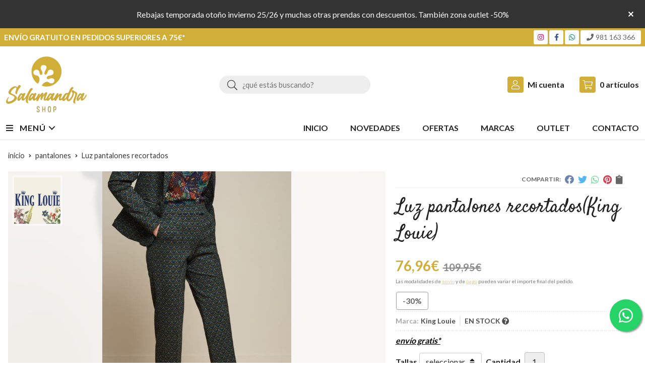

--- FILE ---
content_type: text/html; charset=utf-8
request_url: https://www.salamandrashopping.es/luz-pantalones-recortados_pr355879
body_size: 8471
content:
 <!DOCTYPE html><html lang="es-ES"><head><meta charset="utf-8" /><meta name="viewport" content="width=device-width" /><meta name="theme-color" content=""><meta name="apple-mobile-web-app-status-bar-style" content="black-translucent"><title>Luz pantalones recortados | King Louie - Pantalones</title><meta name="title" content="Luz pantalones recortados | King Louie - Pantalones"/><meta name="description" content="Compra Luz pantalones recortados en oferta (-30,00%) con envío gratis*. Características, fotos y precio del artículo Luz pantalones recortados. Categoría Pantalones, marca King"/><script async src="//stats.administrarweb.es/Vcounter.js" data-empid="635952Z" data-regshares="false" data-product="tienda"></script><script type="text/plain" data-tpc="true" data-id="google-analytics" data-isscript="true"> (function(i,s,o,g,r,a,m){i['GoogleAnalyticsObject']=r;i[r]=i[r]||function(){ (i[r].q=i[r].q||[]).push(arguments)},i[r].l=1*new Date();a=s.createElement(o), m=s.getElementsByTagName(o)[0];a.async=1;a.src=g;m.parentNode.insertBefore(a,m) })(window,document,'script','https://www.google-analytics.com/analytics.js','ga'); ga('create', 'G-S4CKXJ6WEL', 'auto'); ga('send', 'pageview'); </script><link rel="icon" type="image/png" href="/Content/images/favicon.png" /><link href="/Content/css/details?v=ivS8pTigTzoWXYshk6pPP9-trt1M_mhExgvVDam3e9A1" rel="stylesheet"/><link rel="canonical" href="https://www.salamandrashopping.es/luz-pantalones-recortados_pr355879" /><meta property="og:title" content="Luz pantalones recortados" /><meta property="og:description" content="Pantalón un poco acampanadoPierna cortaBolsillos delanteros y en la parte traseraCierra con cremallera y ganchoEstiramiento de confortComposición: 47% poliéster 47% viscosa 6% elastano" /><meta property="og:url" content="https://www.salamandrashopping.es/luz-pantalones-recortados_pr355879" /><meta property="og:type" content="product" /><meta property="product:category" content="Pantalones" /><meta property="product:retailer_item_id" content="355879" /><meta property="product:brand" content="King Louie" /><meta property="product:product_link" content="" /><meta property="product:price:amount" content="76.96" /><meta property="product:price:currency" content="EUR" /><meta property="og:image" content="https://www.salamandrashopping.es/luz-pantalones-recortados_pic355879ni0t0.jpg" /><meta property="og:image:url" content="https://www.salamandrashopping.es/luz-pantalones-recortados_pic355879ni0t0.jpg" /><meta property="og:image:alt" content="Luz pantalones recortados" /><meta property="og:image:type" content="image/jpeg" /><meta property="og:image:width" content="600" /><meta property="og:image:height" content="314" /><meta property="og:image" content="https://www.salamandrashopping.es/luz-pantalones-recortados_pic355879ni1t0.jpg" /><meta property="og:image:url" content="https://www.salamandrashopping.es/luz-pantalones-recortados_pic355879ni1t0.jpg" /><meta property="og:image:alt" content="Luz pantalones recortados - Imagen 2" /><meta property="og:image:type" content="image/jpeg" /><meta property="og:image:width" content="600" /><meta property="og:image:height" content="314" /><meta property="og:image" content="https://www.salamandrashopping.es/luz-pantalones-recortados_pic355879ni2t0.jpg" /><meta property="og:image:url" content="https://www.salamandrashopping.es/luz-pantalones-recortados_pic355879ni2t0.jpg" /><meta property="og:image:alt" content="Luz pantalones recortados - Imagen 3" /><meta property="og:image:type" content="image/jpeg" /><meta property="og:image:width" content="600" /><meta property="og:image:height" content="314" /><meta property="og:image" content="https://www.salamandrashopping.es/luz-pantalones-recortados_pic355879ni3t0.jpg" /><meta property="og:image:url" content="https://www.salamandrashopping.es/luz-pantalones-recortados_pic355879ni3t0.jpg" /><meta property="og:image:alt" content="Luz pantalones recortados - Imagen 4" /><meta property="og:image:type" content="image/jpeg" /><meta property="og:image:width" content="600" /><meta property="og:image:height" content="314" /><meta property="og:image" content="https://www.salamandrashopping.es/luz-pantalones-recortados_pic355879ni4t0.jpg" /><meta property="og:image:url" content="https://www.salamandrashopping.es/luz-pantalones-recortados_pic355879ni4t0.jpg" /><meta property="og:image:alt" content="Luz pantalones recortados - Imagen 5" /><meta property="og:image:type" content="image/jpeg" /><meta property="og:image:width" content="600" /><meta property="og:image:height" content="314" /><script type="application/ld+json"> { "@context": "http://schema.org", "@type": "Organization", "url": "https://www.salamandrashopping.es", "logo": "https://www.salamandrashopping.es/Content/images/logo-salamandra-shop.svg", "contactPoint": [{ "@type": "ContactPoint", "telephone": "+34-981163366", "email": "info@salamandrashopping.es", "contactType": "customer service", "areaServed": "ES", "availableLanguage": "Spanish", "name": "Salamandra Shop" }] } </script><script type="application/ld+json"> { "@context": "http://schema.org", "@type": "BreadcrumbList", "itemListElement": [ {"@type": "ListItem", "position": 1, "item": { "@id": "https://www.salamandrashopping.es/pantalones_ca36883", "name": "Pantalones" } }, {"@type": "ListItem", "position": 2, "item": { "@id": "https://www.salamandrashopping.es/luz-pantalones-recortados_pr355879", "name": "Luz pantalones recortados" } } ] } </script><script src="https://www.paypal.com/sdk/js?client-id=AePW9eCj9qESfimG5ZFke5gD8duVKMNv6zeOFZ51ryvHwCNIc8bzwzsAcfkQRDm1xZ1y5gpuTvoBzFH1&currency=EUR&components=messages" data-namespace="PayPalSDK"></script><script type='application/ld+json'> { "@context": "http://www.schema.org", "@type": "Product", "brand": "King Louie", "productID":"355879#746257", "name": "Luz pantalones recortados", "category": "Pantalones", "url": "https://www.salamandrashopping.es/luz-pantalones-recortados_pr355879?cid=746257", "image": ["https://www.salamandrashopping.es/luz-pantalones-recortados_pic355879ni0t0.jpg","https://www.salamandrashopping.es/luz-pantalones-recortados_pic355879ni1t0.jpg","https://www.salamandrashopping.es/luz-pantalones-recortados_pic355879ni2t0.jpg","https://www.salamandrashopping.es/luz-pantalones-recortados_pic355879ni3t0.jpg","https://www.salamandrashopping.es/luz-pantalones-recortados_pic355879ni4t0.jpg"], "description": "Pantalón un poco acampanadoPierna cortaBolsillos delanteros y en la parte traseraCierra con cremallera y ganchoEstiramiento de confortComposición: 47% poliéster 47% viscosa 6% elastano", "offers": { "@type": "Offer", "price": "76.96", "url": "https://www.salamandrashopping.es/luz-pantalones-recortados_pr355879?cid=746257", "seller": { "@type": "Organization", "name": "Salamandra Shop", "url": "https://www.salamandrashopping.es", "logo": "https://www.salamandrashopping.es/Content/images/logo-salamandra-shop.svg" }, "priceCurrency": "EUR", "itemCondition":"https://schema.org/NewCondition", "availability":"https://schema.org/InStock" } , "isSimilarTo": [ {"@type": "Product", "name": "Short lino cuadros vichy", "url": "https://www.salamandrashopping.es/short-lino-cuadros-vichy_pr345030", "image": "https://www.salamandrashopping.es/short-lino-cuadros-vichy_pic345030ni0t0.jpg", "offers": { "@type": "Offer", "price": "41.94", "priceCurrency": "EUR" } }, {"@type": "Product", "name": "Pantalón jacquard Endless Colum", "url": "https://www.salamandrashopping.es/pantalon-jacquard-endless-colum_pr516681", "image": "https://www.salamandrashopping.es/pantalon-jacquard-endless-colum_pic516681ni0t0.jpg", "offers": { "@type": "Offer", "price": "62.93", "priceCurrency": "EUR" } }, {"@type": "Product", "name": "Fintan Pantalones Cortos", "url": "https://www.salamandrashopping.es/fintan-pantalones-cortos_pr482740", "image": "https://www.salamandrashopping.es/fintan-pantalones-cortos_pic482740ni0t0.jpg", "offers": { "@type": "Offer", "price": "76.93", "priceCurrency": "EUR" } }, {"@type": "Product", "name": "Sally pantalones ricco check", "url": "https://www.salamandrashopping.es/sally-pantalones-ricco-check_pr357978", "image": "https://www.salamandrashopping.es/sally-pantalones-ricco-check_pic357978ni0t0.jpg", "offers": { "@type": "Offer", "price": "69.96", "priceCurrency": "EUR" } }, {"@type": "Product", "name": "Pantalones Bob Walker Denim", "url": "https://www.salamandrashopping.es/pantalones-bob-walker-denim_pr505319", "image": "https://www.salamandrashopping.es/pantalones-bob-walker-denim_pic505319ni0t0.jpg", "offers": { "@type": "Offer", "price": "103.96", "priceCurrency": "EUR" } }, {"@type": "Product", "name": "Pantalón ancho pana", "url": "https://www.salamandrashopping.es/pantalon-ancho-pana_pr357450", "image": "https://www.salamandrashopping.es/pantalon-ancho-pana_pic357450ni0t0.jpg", "offers": { "@type": "Offer", "price": "62.93", "priceCurrency": "EUR" } } ] } </script></head><body class=" "><header><div id="msjSuperior" data-msexp="31/01/2026 12:18:23"><div class="msjSuperiorCont"><a><p>Rebajas temporada otoño invierno 25/26 y muchas otras prendas con descuentos. También zona outlet -50%</p></a><i class="close far fa-times"></i></div></div><script> window.addEventListener('DOMContentLoaded', function () { const $target = $('#msjSuperior'); $target.find('.close').on('click', function () { $target.fadeOut(); const dateRaw = $target.data('msexp'); const dateSplit = dateRaw.split('/'); const date = dateSplit[1] + '/' + dateSplit[0] + '/' + dateSplit[2]; document.cookie = 'msexp=' + dateRaw + '; expires=' + new Date(date).toUTCString() + '; path=/; samesite=lax'; }); }); </script><div class="preHeader"><div class="preHeaderCont"><div class="phcLeft"><p>Envío gratuito en pedidos superiores a 75€*</p></div><div class="phcRight"><div class="socialLine"><ul class="socialUl"><li class="instagram"><a href="https://www.instagram.com/salamandrashopping/" title="Abrir Instagram" rel="noreferrer" target="_blank" rel="nofollow"><span><i class="fab fa-instagram"></i><span>Instagram</span></span></a></li><li class="facebook"><a href="https://www.facebook.com/Salamandrashopping-110316217787980" title="Abrir Facebook" rel="noreferrer" target="_blank" rel="nofollow"><span><i class="fab fa-facebook-f"></i><span>Facebook</span></span></a></li><li class="whatsapp"><a href="https://wa.me/34680350386" title="Enviar Whatsapp a Salamandra Shop" rel="noreferrer" target="_blank"><span><i class="fab fa-whatsapp"></i><span>680 350 386</span></span></a></li><li class="phone"><a href="" title="" rel="noreferrer"><span><i class="fa fa-phone"></i><span>981 163 366</span></span></a></li></ul></div></div></div></div><div class="header"><div class="fndmenu"></div><div class="headerCont"><div class="hcLeft"><div class="btnmenu translate" data-respclass=""><div class="navTrigger"><i></i><i></i><i></i></div></div><div class="hcLogo"><a href="/" title="Salamandra Shop - Tienda online de ropa de mujer"><img src="/Content/images/logo-salamandra-shop.svg" alt="Salamandra Shop - Tienda online de ropa de mujer"></a></div></div><div class="hcCenter"><div class="searchCont"><div id="search" data-respclass="rightSlide"><div class="close"><i class="far fa-times"></i></div><div class="searchBar"><label title="&#191;qu&#233; est&#225;s buscando?"><input id="searchbox" type="text" autocomplete="chrome-off" placeholder="&#191;qu&#233; est&#225;s buscando?" title="&#191;qu&#233; est&#225;s buscando?"></label><a id="searchbox_button" href="#" title="Buscar"><i class="fa fa-search" title="Buscar" aria-hidden="true"></i><span class="sr-only">Buscar</span></a></div><div id="search_results"></div></div><div id="searchbtn"><a href="#" title="Buscar"><i class="fa fa-search" title="Buscar" aria-hidden="true"></i><span class="sr-only">Buscar</span></a></div></div></div><div class="hcRight"><div id="user" class=""><a id="aMiCuenta" href="#" title="Acceder a mi &#225;rea interna"><i class="fa fa-user"></i><span>Mi cuenta</span></a><div style="display:none;" id="login_box" data-respclass="rightSlide"><div class="usuario-registrado"><div id="frmLoginUsu" action="/Usuarios/AjaxLoginUsuario"><p class="title">Soy cliente registrado</p><p><input type="email" required id="loginMail" name="loginMail" placeholder="Direcci&#243;n de email" title="Direcci&#243;n de email" autocomplete="email" /></p><p><input type="password" required id="loginPass" name="loginPass" placeholder="Contrase&#241;a" title="Contrase&#241;a" /><span class="spnLogError">El usuario o la contrase&#241;a son incorrectos</span></p><p class="pBtnLogin"><input id="btLoginUsu" type="submit" value="Entrar" class=" " /></p><p><a id="lnkRecPwd" href="/Usuarios/GetPass">&#191;Has olvidado tu contrase&#241;a?</a></p><input type="hidden" id="hdRedirect" name="hdRedirect" value="" /></div></div><div class="usuario-no-registrado"><p class="title">&#191;No est&#225;s registrado?</p><p class="pBtnReg"><a href="/Usuarios/AltaUsuario" title="Registro de usuario" id="lnkBtnReg">Reg&#237;strate</a></p></div></div></div><div id="cart" class=" " data-items="0"><a href="#" title="Ver cesta" rel="nofollow"><i class="fa fa-shopping-cart"></i><span><span class="cant">0</span><span> art&#237;culos</span></span></a><div class="cart-prod-list cart-empty" data-respclass="rightSlide"><p>&#161;Todav&#237;a no hay productos!</p></div></div></div></div></div><div class="menu" data-respclass="leftSlide"><div class="menuCont"><div class="cd-dropdown-wrapper mcPrincipal"><a class="cd-dropdown-trigger" href="#" id=""><div class="navTrigger"><i></i><i></i><i></i></div><span>Men&#250;</span></a><nav class="mcPrincipal cd-dropdown"><a href="#0" class="cd-close">Cerrar</a><ul class="cd-dropdown-content"><li class=" "><p><a href="/vestidos-y-monos_ca36882">Vestidos y monos</a><span></span></p></li><li class=" "><p><a href="/pantalones_ca36883">Pantalones</a><span></span></p></li><li class=" "><p><a href="/faldas_ca36884">Faldas</a><span></span></p></li><li class=" "><p><a href="/blusas-camisas-y-tops_ca37000">Blusas, camisas y tops</a><span></span></p></li><li class=" "><p><a href="/chaquetas-y-jerseys_ca36998">Chaquetas y jerseys</a><span></span></p></li><li class=" "><p><a href="/abrigos-parkas-y-americanas_ca37008">Abrigos, parkas y americanas</a><span></span></p></li><li class=" "><p><a href="/complementos_ca36880">Complementos</a><span></span></p></li><li class=" "><p><a href="/calzado_ca36881">Calzado</a><span></span></p></li></ul></nav></div><nav class="mcDestacado"><ul><li><a href="/"><span>Inicio</span></a></li><li><a href="/productos/novedades"><span>Novedades</span></a></li><li><a href="/productos/ofertas"><span>Ofertas</span></a></li><li><a href="/marcas-fabricantes"><span>Marcas</span></a></li><li><a href="/productos/outlet"><span>Outlet</span></a></li><li><a href="/contacto_if"><span>Contacto</span></a></li></ul></nav></div></div><div class="menu_mob" data-respclass="leftSlide"><div class="menuCont"><div class="cd-dropdown-wrapper mcPrincipal"><a class="cd-dropdown-trigger" href="#" id=""><div class="navTrigger"><i></i><i></i><i></i></div><span>Men&#250;</span></a><nav class="mcPrincipal cd-dropdown"><a href="#0" class="cd-close">Cerrar</a><ul class="cd-dropdown-content"><li class=" "><p><a href="/vestidos-y-monos_ca36882">Vestidos y monos</a><span></span></p></li><li class=" "><p><a href="/pantalones_ca36883">Pantalones</a><span></span></p></li><li class=" "><p><a href="/faldas_ca36884">Faldas</a><span></span></p></li><li class=" "><p><a href="/blusas-camisas-y-tops_ca37000">Blusas, camisas y tops</a><span></span></p></li><li class=" "><p><a href="/chaquetas-y-jerseys_ca36998">Chaquetas y jerseys</a><span></span></p></li><li class=" "><p><a href="/abrigos-parkas-y-americanas_ca37008">Abrigos, parkas y americanas</a><span></span></p></li><li class=" "><p><a href="/complementos_ca36880">Complementos</a><span></span></p></li><li class=" "><p><a href="/calzado_ca36881">Calzado</a><span></span></p></li></ul></nav></div><nav class="mcDestacado"><ul><li><a href="/"><span>Inicio</span></a></li><li><a href="/productos/novedades"><span>Novedades</span></a></li><li><a href="/productos/ofertas"><span>Ofertas</span></a></li><li><a href="/marcas-fabricantes"><span>Marcas</span></a></li><li><a href="/productos/outlet"><span>Outlet</span></a></li><li><a href="/contacto_if"><span>Contacto</span></a></li></ul></nav></div></div></header><div class="socialBox socialBox--fixed"><ul class="socialUl"><li class="whatsapp"><a href="https://wa.me/34680350386" title="Enviar Whatsapp a Salamandra Shop" rel="noreferrer" target="_blank"><span><i class="fab fa-whatsapp"></i><span>680 350 386</span></span></a></li></ul></div><main><section></section><section class="ficha" data-productoid="355879"><div class="fichaCont"><div class="breadcrumb"><ol><li><a href="/" title="Salamandra Shop - Tienda online de ropa de mujer"><span>inicio</span></a></li><li><a href="/pantalones_ca36883" title="Pantalones"><span>pantalones</span></a></li><li><span>Luz pantalones recortados</span></li></ol></div><div class="fichaContInfo"><div class="FCI01"><div class="socialShare "><span>Compartir:</span><div class=""><div class="ssfb"><a href="https://www.facebook.com/sharer.php?u=https%3a%2f%2fwww.salamandrashopping.es%2fluz-pantalones-recortados_pr355879" rel="nofollow noreferrer" title="Compartir en Facebook" target="_blank"></a></div><div class="sstw"><a href="https://twitter.com/intent/tweet?original_referrer=https%3a%2f%2fwww.salamandrashopping.es%2fluz-pantalones-recortados_pr355879&amp;url=https%3a%2f%2fwww.salamandrashopping.es%2fluz-pantalones-recortados_pr355879" rel="nofollow noreferrer" title="Compartir en Twitter" target="_blank"></a></div><div class="sswa"><a href="https://api.whatsapp.com/send?text=https%3a%2f%2fwww.salamandrashopping.es%2fluz-pantalones-recortados_pr355879" rel="nofollow noreferrer" title="Compartir en Whatsapp" target="_blank"></a></div><div class="sspi"><a href="https://www.pinterest.com/pin/create/button/?url=https%3a%2f%2fwww.salamandrashopping.es%2fluz-pantalones-recortados_pr355879" rel="nofollow noreferrer" title="Compartir en Pinterest" target="_blank"></a></div><div class="ssco" id="shareCopy"><span></span></div></div></div><h1 class="title1"><span>Luz pantalones recortados</span><span>(King Louie)</span></h1><div><ul id="dvDetailsInfoComb"><li class="precio "><span class="precioActual"><span data-currency-price="76,96">76,96</span><span data-currency-symbol="">€</span><span class="precioAnterior"><span data-currency-price="109,95">109,95</span><span data-currency-symbol="">€</span></span></span><span class="precioInfo">Las modalidades de <a href="\condicion-contratacion#cgcGastosEnvio" target="_blank">envío</a> y de <a href="\condicion-contratacion#cgcFormasPago" target="_blank">pago</a> pueden variar el importe final del pedido.</span></li><li class="fichaTags"><span class="fichaTagsOferta"><span>-30%</span></span></li><li class="fichaRMD"><span><span>Marca:</span><span>King Louie</span></span><span id="disponibilidad" data-id="1">EN STOCK <i class="fa fa-question-circle" aria-hidden="true"></i></span></li><li class="fichaEnvio "><a href="/condicion-contratacion#cgcGastosEnvio" title="Consulta las condiciones de gastos de env&#237;o"><span>env&#237;o gratis*</span></a></li><input id="hdImgsComb" type="hidden" /><input id="combId" type="hidden" value="746257" /><input id="allowBuy" type="hidden" value="True" /><input id="askPrice" type="hidden" value="False" /><input id="hdnObsCli" type="hidden" value="" /></ul><ul class="modoComb1"><li class="fichaVariacion"><span class="fichaVariacionNombre">Tallas</span><span class="select"><select name="ddlCombinacion" id="ddlCombinacion"><option value="-1" id="0">seleccionar</option><option data-currency-price="76,96" data-precio="36" value="746257" data-allowbuy="True" data-message="El producto estar&#225; disponible pr&#243;ximamente. Actualmente no est&#225; disponible para su compra pero hay previsi&#243;n de entrada en almac&#233;n pr&#243;ximamente."> 36 </option></select></span></li><li id="liCant" class="fichaCantidad"><span class="fichaCantidadNombre">Cantidad</span><input type="text" name="cantidad" value="1" data-fns="4,0" /></li><li id="liBtPayPalPagaMasTarde" class="fichaPayPal"><div data-pp-message data-pp-style-layout="text" data-pp-style-logo-type="inline" data-pp-style-text-color="black" data-pp-amount="76.96"></div></li><li id="liBtActivated" class="fichaBoton"><a id="btAddToCart" href="#" data-gaec="False" data-gaecgtag="True" data-gtm="False" data-add="A&#241;adir a la cesta" data-added="Producto a&#241;adido a la cesta" data-selectvariacion="Primero debe seleccionar una variaci&#243;n de &#171;Tallas&#187;" data-selectcantidad="Debe escoger una cantidad superior a cero" data-attach-required="False" data-attach-required-msj="Es necesario adjuntar un fichero para la compra de este producto"><i class="fa fa-shopping-cart"></i><span>A&#241;adir a la cesta</span></a></li><li id="liBtDeactivated" class="fichaBoton"><a id="btSolInfo" href="/productoinformacion_p355879" data-href="/productoinformacion_p355879" data-selectvariacion="Primero debe seleccionar una variaci&#243;n de &#171;Tallas&#187;" data-txtconsultarprecio="Consultar precio" data-txtsolinfo="Solicitar informaci&#243;n"><i class="fas fa-question"></i><span>Solicitar información</span></a></li><li id="liCalcCompraVolumen" data-ajaxload="true" data-url="/Productos/CalcCompraVolumen?pid=355879"></li><li class="fichaCupones" data-ajaxload="true" data-url="/Bloques/Cupones?paramsItem=miClase==;tituloBloque==PROD_FICHA_CUPONES_1_tituloBloque;descripBloque==PROD_FICHA_CUPONES_1_descripBloque;prodId==355879;mostrarImg==True;imgWidth==160;imgHeight==160;imgModo==4;imgNoImg==/Content/images/Noimg/noimage43.svg"></li></ul></div></div><div class="fichaContGal"><div id="dvGaleria"><div id="gallery" class="reswiper-container gallery"><div class="swiper-container"><div class="swiper-wrapper"><div class="swiper-slide" style="background-image: url(/luz-pantalones-recortados_pic355879ni0t0.jpg)"><div class="swiper-zoom-container"><img src="/luz-pantalones-recortados_pic355879ni0t0.jpg" alt="Luz pantalones recortados - Imagen 1" title="" /></div></div><div class="swiper-slide" style="background-image: url(/luz-pantalones-recortados_pic355879ni1t0.jpg)"><div class="swiper-zoom-container"><img src="/luz-pantalones-recortados_pic355879ni1t0.jpg" alt="Luz pantalones recortados - Imagen 2" title="" /></div></div><div class="swiper-slide" style="background-image: url(/luz-pantalones-recortados_pic355879ni2t0.jpg)"><div class="swiper-zoom-container"><img src="/luz-pantalones-recortados_pic355879ni2t0.jpg" alt="Luz pantalones recortados - Imagen 3" title="" /></div></div><div class="swiper-slide" style="background-image: url(/luz-pantalones-recortados_pic355879ni3t0.jpg)"><div class="swiper-zoom-container"><img src="/luz-pantalones-recortados_pic355879ni3t0.jpg" alt="Luz pantalones recortados - Imagen 4" title="" /></div></div><div class="swiper-slide" style="background-image: url(/luz-pantalones-recortados_pic355879ni4t0.jpg)"><div class="swiper-zoom-container"><img src="/luz-pantalones-recortados_pic355879ni4t0.jpg" alt="Luz pantalones recortados - Imagen 5" title="" /></div></div></div><div class="swiper-pagination"></div><div class="swiper-button-prev"><i class="fa fa-chevron-left"></i></div><div class="swiper-button-next"><i class="fa fa-chevron-right"></i></div></div><div class="swiper-container"><div class="swiper-wrapper"><div class="swiper-slide" style="background-image: url(/luz-pantalones-recortados_pic355879ni0w120h120t0m4.jpg)"></div><div class="swiper-slide" style="background-image: url(/luz-pantalones-recortados_pic355879ni1w120h120t0m4.jpg)"></div><div class="swiper-slide" style="background-image: url(/luz-pantalones-recortados_pic355879ni2w120h120t0m4.jpg)"></div><div class="swiper-slide" style="background-image: url(/luz-pantalones-recortados_pic355879ni3w120h120t0m4.jpg)"></div><div class="swiper-slide" style="background-image: url(/luz-pantalones-recortados_pic355879ni4w120h120t0m4.jpg)"></div></div></div></div><div class="dvImgLogoMarca"><a href="/king-louie_ma17084"><img src="/king-louie_pic17084ni0w200h200t2m3.jpg" alt="King Louie" /></a></div></div></div></div><div class="fichaContDatos"><div class="fichaSeo"><p>Comprar <strong>Luz pantalones recortados</strong> con 30,00% de descuento por <span data-currency-price=76,96>76,96</span><span data-currency-symbol=''>€</span> (antes <span data-currency-price="109,95">109,95</span><span data-currency-symbol="">€</span>). Producto en stock, recogida en tienda. </p><p>Precio, información, características e imágenes de <strong>Luz pantalones recortados</strong> pertenece a la categoría <a style="text-decoration: underline;" href="/pantalones_ca36883" title="Pantalones">Pantalones</a> (34) y a la marca <a class="notranslate" style="text-decoration: underline;" href="/king-louie_ma17084" title="King Louie">King Louie</a> (119).</p><p>Encuentra productos relacionados y de similares características a <strong>Luz pantalones recortados</strong> en "Pantalones".</p></div><div class="fichaDesc"><div class="fichaDescCont"><h2 class="title2">Informaci&#243;n</h2><p>Pantalón un poco acampanado</p><p>Pierna corta</p><p>Bolsillos delanteros y en la parte trasera</p><p>Cierra con cremallera y gancho</p><p>Estiramiento de confort</p><p>Composición: 47% poliéster 47% viscosa 6% elastano</p><p><br></p></div><div class="fichaClasificado"><span>Clasificado en:</span><ul><li><a href="/pantalones_ca36883" title="Pantalones"><span>Pantalones</span></a></li><li><a href="/king-louie_ma17084" title="King Louie"><span>King Louie</span></a></li></ul></div><div class="contactBand"><div><p class='title'>¿Alguna duda? ¿Necesitas asesoramiento?</p><p class='desc'>Ponte en contacto con nosotros y resolveremos tus dudas.</p></div><ul class="socialUl"><li class="phone"><a href="" title="" rel="noreferrer"><span><i class="fa fa-phone"></i><span>981 163 366</span></span></a></li><li class="mail"><a href="/productoinformacion_p355879" title="Contacto por email" rel="noreferrer"><span><i class="fa fa-envelope"></i><span>enviar email</span></span></a></li></ul></div></div></div></div></section><section><section class="boxMini"><div class="slideCont"><div class="sw swiper-container" data-autoplay="true" data-autoplay-delay="2500" data-autoplay-disable-on-interaction="false"><div class="swiper-wrapper"><div class="swiper-slide"><div class="prodItem "><div class="prodItemImg"><a href="/fintan-pantalones-cortos_pr482740" title="Fintan Pantalones Cortos"><img src="/fintan-pantalones-cortos_pic482740ni0w25h25t0m4.jpg" alt="Fintan Pantalones Cortos - Imagen 1" class="lazy" data-src="/fintan-pantalones-cortos_pic482740ni0w250h250t0m4.jpg"><img src="/fintan-pantalones-cortos_pic482740ni1w25h25t0m4.jpg" data-src="/fintan-pantalones-cortos_pic482740ni1w250h250t0m4.jpg" class="lazy" alt="Fintan Pantalones Cortos - Imagen 2"><div class="PIITag"><div class="PIITagPorcentaje"><span>30%</span></div><div class="PIITagOferta"><span>Oferta</span></div></div></a></div><div class="prodItemCont"><h2 class="PICTitle"><a href="/fintan-pantalones-cortos_pr482740" title="Fintan Pantalones Cortos" >Fintan Pantalones Cortos</a></h2><p class="PICPrice"><span class="PICPriceOld">109,90€</span><span class="PICPriceValue">76,93€</span></p><div class="PICDesc">Pantalón plisadoBolsillos inclinadosTejido elásticoCintura mediaCinturilla con trabillas para el cinturónAcampanadoCierre de cremallera y ganchoComposición: 62% poliéster, 33% viscosa, 5% elastano</div><p class="PICVar">m&#225;s variaciones</p></div></div></div><div class="swiper-slide"><div class="prodItem "><div class="prodItemImg"><a href="/pantalon-ancho-pana_pr357450" title="Pantal&#243;n ancho pana"><img src="/pantalon-ancho-pana_pic357450ni0w25h25t0m4.jpg" alt="Pantal&#243;n ancho pana - Imagen 1" class="lazy" data-src="/pantalon-ancho-pana_pic357450ni0w250h250t0m4.jpg"><img src="/pantalon-ancho-pana_pic357450ni1w25h25t0m4.jpg" data-src="/pantalon-ancho-pana_pic357450ni1w250h250t0m4.jpg" class="lazy" alt="Pantal&#243;n ancho pana - Imagen 2"><div class="PIITag"><div class="PIITagPorcentaje"><span>30%</span></div><div class="PIITagOferta"><span>Oferta</span></div></div></a></div><div class="prodItemCont"><h2 class="PICTitle"><a href="/pantalon-ancho-pana_pr357450" title="Pantal&#243;n ancho pana" >Pantal&#243;n ancho pana</a></h2><p class="PICPrice"><span class="PICPriceOld">89,90€</span><span class="PICPriceValue">62,93€</span></p><div class="PICDesc">Pantalón de pana sostenibleParte trasera con gomaCierra con botones en los lateralesBolsillo plastrón</div><p class="PICVar">m&#225;s variaciones</p></div></div></div><div class="swiper-slide"><div class="prodItem "><div class="prodItemImg"><a href="/pantalon-jacquard-endless-colum_pr516681" title="Pantal&#243;n jacquard Endless Colum"><img src="/pantalon-jacquard-endless-colum_pic516681ni0w25h25t0m4.jpg" alt="Pantal&#243;n jacquard Endless Colum - Imagen 1" class="lazy" data-src="/pantalon-jacquard-endless-colum_pic516681ni0w250h250t0m4.jpg"><img src="/pantalon-jacquard-endless-colum_pic516681ni1w25h25t0m4.jpg" data-src="/pantalon-jacquard-endless-colum_pic516681ni1w250h250t0m4.jpg" class="lazy" alt="Pantal&#243;n jacquard Endless Colum - Imagen 2"><div class="PIITag"><div class="PIITagPorcentaje"><span>30%</span></div><div class="PIITagOferta"><span>Oferta</span></div></div></a></div><div class="prodItemCont"><h2 class="PICTitle"><a href="/pantalon-jacquard-endless-colum_pr516681" title="Pantal&#243;n jacquard Endless Colum" >Pantal&#243;n jacquard Endless Colum</a></h2><p class="PICPrice"><span class="PICPriceOld">89,90€</span><span class="PICPriceValue">62,93€</span></p><div class="PICDesc">Pantalón recto jacquardFit regular.Tiro medio. Pierna recta.Largo de la prenda regular.Cintura elástica.Medidas de referencia tomadas en plano en una prenda de talla M: CINTURA, 36 cm; LARGO ENTREPIERNAS, 68 cm y CADERA, 48,5 cm.Composición:&nbsp;70% Poliester 28% Viscosa 2% Elastano</div><p class="PICVar">m&#225;s variaciones</p></div></div></div><div class="swiper-slide"><div class="prodItem "><div class="prodItemImg"><a href="/pantalones-bob-walker-denim_pr505319" title="Pantalones Bob Walker Denim"><img src="/pantalones-bob-walker-denim_pic505319ni0w25h25t0m4.jpg" alt="Pantalones Bob Walker Denim - Imagen 1" class="lazy" data-src="/pantalones-bob-walker-denim_pic505319ni0w250h250t0m4.jpg"><img src="/pantalones-bob-walker-denim_pic505319ni1w25h25t0m4.jpg" data-src="/pantalones-bob-walker-denim_pic505319ni1w250h250t0m4.jpg" class="lazy" alt="Pantalones Bob Walker Denim - Imagen 2"><div class="PIITag"><div class="PIITagPorcentaje"><span>20%</span></div><div class="PIITagOferta"><span>Oferta</span></div></div></a></div><div class="prodItemCont"><h2 class="PICTitle"><a href="/pantalones-bob-walker-denim_pr505319" title="Pantalones Bob Walker Denim" >Pantalones Bob Walker Denim</a></h2><p class="PICPrice"><span class="PICPriceOld">129,95€</span><span class="PICPriceValue">103,96€</span></p><div class="PICDesc">Cintura altaCintura con trabillasAjuste ajustadoPiernas anchasCierre de botón y cremalleraAlgodónTejido elásticoComposición: 99% algodón orgánico, 1% el/ea</div><p class="PICVar">m&#225;s variaciones</p></div></div></div><div class="swiper-slide"><div class="prodItem "><div class="prodItemImg"><a href="/sally-pantalones-ricco-check_pr357978" title="Sally pantalones ricco check"><img src="/sally-pantalones-ricco-check_pic357978ni0w25h25t0m4.jpg" alt="Sally pantalones ricco check - Imagen 1" class="lazy" data-src="/sally-pantalones-ricco-check_pic357978ni0w250h250t0m4.jpg"><img src="/sally-pantalones-ricco-check_pic357978ni1w25h25t0m4.jpg" data-src="/sally-pantalones-ricco-check_pic357978ni1w250h250t0m4.jpg" class="lazy" alt="Sally pantalones ricco check - Imagen 2"><div class="PIITag"><div class="PIITagPorcentaje"><span>30%</span></div><div class="PIITagOferta"><span>Oferta</span></div></div></a></div><div class="prodItemCont"><h2 class="PICTitle"><a href="/sally-pantalones-ricco-check_pr357978" title="Sally pantalones ricco check" >Sally pantalones ricco check</a></h2><p class="PICPrice"><span class="PICPriceOld">99,95€</span><span class="PICPriceValue">69,96€</span></p><div class="PICDesc">Pantalón marineroCierra con botones en los lateralesPiernas in poco acampanadasBolsillos lateralesImpresión a cuadrosTejido elásticoComposición; 64% poliéster 34% rayón 2% elastano</div><p class="PICVar">m&#225;s variaciones</p></div></div></div><div class="swiper-slide"><div class="prodItem "><div class="prodItemImg"><a href="/short-lino-cuadros-vichy_pr345030" title="Short lino cuadros vichy"><img src="/short-lino-cuadros-vichy_pic345030ni0w25h25t0m4.jpg" alt="Short lino cuadros vichy - Imagen 1" class="lazy" data-src="/short-lino-cuadros-vichy_pic345030ni0w250h250t0m4.jpg"><img src="/short-lino-cuadros-vichy_pic345030ni1w25h25t0m4.jpg" data-src="/short-lino-cuadros-vichy_pic345030ni1w250h250t0m4.jpg" class="lazy" alt="Short lino cuadros vichy - Imagen 2"><div class="PIITag"><div class="PIITagPorcentaje"><span>40%</span></div><div class="PIITagOferta"><span>Oferta</span></div></div></a></div><div class="prodItemCont"><h2 class="PICTitle"><a href="/short-lino-cuadros-vichy_pr345030" title="Short lino cuadros vichy" >Short lino cuadros vichy</a></h2><p class="PICPrice"><span class="PICPriceOld">69,90€</span><span class="PICPriceValue">41,94€</span></p><div class="PICDesc">Pantalón&nbsp; corto cuadros vichyBolsillos delante tipo parcheTejido mezcla linoGoma interior en la cintura por detrásCierra con cremallera y botón de nácar naturalComposición: 55% lino 45% viscosa</div><p class="PICVar">m&#225;s variaciones</p></div></div></div></div><div class="swiper-pagination"></div><div class="swiper-button-next"><i class="fa fa-chevron-right"></i></div><div class="swiper-button-prev"><i class="fa fa-chevron-left"></i></div></div></div></section></section><section id="FICHA02"><div class="FICHA02Cont"><div class="socialBox"><div><p class='title'>¡Síguenos en las redes!</p></div><ul class="socialUl"><li class="facebook"><a href="https://www.facebook.com/Salamandrashopping-110316217787980" title="Abrir Facebook" rel="noreferrer" target="_blank" rel="nofollow"><span><i class="fab fa-facebook-f"></i><span>Facebook</span></span></a></li><li class="instagram"><a href="https://www.instagram.com/salamandrashopping/" title="Abrir Instagram" rel="noreferrer" target="_blank" rel="nofollow"><span><i class="fab fa-instagram"></i><span>Instagram</span></span></a></li></ul></div><div class="contactBox"><div><p class='title'>¿Necesitas ayuda?</p><p class='desc'>Síguenos en Instagram</p></div><ul class="socialUl"><li class="phone"><a href="" title="" rel="noreferrer"><span><i class="fa fa-phone"></i><span>981 163 366</span></span></a></li><li class="mail"><a href="/contacto_if" title="" rel="noreferrer"><span><i class="fa fa-envelope"></i><span>enviar email</span></span></a></li></ul></div><div class="secureBox dvBanner"><div class="dvBannerCont"><p><span>100% </span><span>Pago seguro</span></p><p class="boxLink"><a href="/condicion-contratacion#cgcFormasPago" rel="nofollow" title="máis información">máis información</a></p></div></div><div class="envioBox dvBanner"><div class="dvBannerCont"><div> Envío gratis en pedidos superiores a <span data-currency-price="75">75</span><span data-currency-symbol="">€</span>* </div><p><a href="/condicion-contratacion#cgcGastosEnvio" title="consulta condiciones">consulta condiciones</a></p></div></div></div></section><input id="modocomb" type="hidden" value="1" /></main><footer><div class="footerInfo"><div class="footerInfoCont"><div class=" FICBox"><p class="FICBoxTitle">Salamandra Shop - ¡Moda sostenible para la mujer!</p><p> En nuestra <strong>tienda de ropa en Ames</strong> y a través de nuestra <strong>tienda online</strong> ofrecemos a nuestras clientas variedad de prendas de todos los estilos para vestir de manera cómoda y sofisticada. Trabajamos con diseños novedosos y con ediciones limitadas para que cada mujer se sienta única vistiendo <strong>Salamandra</strong><strong>Shop</strong>. </p></div><div class="FICBox"><a href="/condicion-contratacion#cgcFormasPago" rel="nofollow"><div><h3 class="FICBoxTitle">FORMAS DE PAGO</h3></div><ul class="FICBoxPagos"><li><img src="/Content/images/formaspago/Visa.svg" loading="lazy" alt="Visa" /></li><li><img src="/Content/images/formaspago/VisaElectron.svg" loading="lazy" alt="Visa Electron" /></li><li><img src="/Content/images/formaspago/MasterCard.svg" loading="lazy" alt="MasterCard" /></li><li><img src="/Content/images/formaspago/Maestro.svg" loading="lazy" alt="Maestro" /></li><li><img src="/Content/images/formaspago/PayPal.svg" loading="lazy" alt="PayPal" /></li><li><img src="/Content/images/formaspago/Bizum.svg" loading="lazy" alt="Bizum" /></li><li><img src="/Content/images/formaspago/Transferencia.svg" loading="lazy" alt="Transferencia" /></li><li><img src="/Content/images/formaspago/Tienda.svg" loading="lazy" alt="Pago en tienda" /></li></ul></a></div><div class="FICBox"><p class="FICBoxTitle">Nuestra Tienda</p><ul class="FICBoxList"><li><a href="/como-comprar_ia" title="C&#243;mo comprar">C&#243;mo comprar</a></li><li><a href="/quienes-somos_ib" title="Qui&#233;nes somos">Qui&#233;nes somos</a></li><li><a href="/condicion-contratacion#cgcFormasPago" title="Formas de pago">Formas de pago</a></li><li><a href="/condicion-contratacion#cgcGastosEnvio" title="Consulta las condiciones de gastos de env&#237;o">Gastos de env&#237;o</a></li><li><a href="/condicion-contratacion#cgcDevolucGarant" title="Garant&#237;a y devoluciones">Garant&#237;a y devoluciones</a></li><li><a href="/promociones_ir" title="Promociones vigentes">Promociones vigentes</a></li><li><a href="/validar-cheque-regalo_is" title="Validar cheque regalo">Validar cheque regalo</a></li><li><a href="/contacto_if" title="Contacto">Contacto</a></li></ul></div></div></div><div class="footerEnd"><div class="footerEndCont"><div class="FECLegal"><a href="/mapa-sitio" title="Mapa del sitio">Mapa del sitio</a> - <a href="/aviso-legal" title="Aviso legal">Aviso legal</a> - <a href="/politica-privacidad-cookies#politicaPrivac" title="Pol&#237;tica de privacidad" rel="nofollow">Pol&#237;tica de privacidad</a> - <a href="/politica-privacidad-cookies#usoCookies" title="Cookies" rel="nofollow">Cookies</a> - <a href="/condicion-contratacion" title="Condiciones generales de contrataci&#243;n">Condiciones generales de contrataci&#243;n</a> - <a href="https://topropanel.administrarweb.es" title="Acceder al área interna" target="_blank" rel="noreferrer nofollow">&#193;rea Interna</a></div><div class="FECPaxinas"><a href="https://www.paxinasgalegas.es" title="P&#225;xinas Galegas" target="_blank" rel="noopener">© Páxinas Galegas</a></div></div></div></footer><div id="goToTop"></div><link rel="stylesheet" type="text/css" href="/Content/css/imports.css" /><script async src="//cookies.administrarweb.es/pgcookies.min.js" id="pgcookies" data-product="tienda" data-language="es" data-href="/politica-privacidad-cookies#usoCookies"></script><script src="/Content/js/details?v=5qWLfLAfGa_YDfvL6mvQ1SZ98xVmFnxD_TGx46CpVXo1"></script></body></html> 

--- FILE ---
content_type: image/svg+xml
request_url: https://www.salamandrashopping.es/Content/images/logo-salamandra-shop.svg
body_size: 2965
content:
<?xml version="1.0" encoding="UTF-8"?>
<!DOCTYPE svg PUBLIC "-//W3C//DTD SVG 1.1//EN" "http://www.w3.org/Graphics/SVG/1.1/DTD/svg11.dtd">
<!-- Creator: CorelDRAW X8 -->
<svg xmlns="http://www.w3.org/2000/svg" xml:space="preserve" width="343px" height="238px" version="1.1" style="shape-rendering:geometricPrecision; text-rendering:geometricPrecision; image-rendering:optimizeQuality; fill-rule:evenodd; clip-rule:evenodd"
viewBox="0 0 190596 131884"
 xmlns:xlink="http://www.w3.org/1999/xlink">
 <defs>
  <style type="text/css">
   <![CDATA[
    .fil3 {fill:#B49D53}
    .fil5 {fill:#B69E55}
    .fil4 {fill:#BBA354}
    .fil2 {fill:#CBAB44}
    .fil1 {fill:#CCAA3C}
    .fil0 {fill:#D1AE38}
   ]]>
  </style>
 </defs>
 <g id="Capa_x0020_1">
  <metadata id="CorelCorpID_0Corel-Layer"/>
  <g id="_1836025775600">
   <path class="fil0" d="M75223 64308c2835,-2388 4899,-9578 3182,-14324 -2578,-7127 -8282,-4061 -11813,-7590 -6458,-6457 4128,-15871 10564,-8908 2113,2286 1491,4124 2528,7436 1752,5599 9850,2103 4861,-7064 -1133,-2080 -2714,-3661 -2712,-6754 8,-10323 16330,-8786 13522,759 -1308,4446 -6348,8922 -4163,14347 6090,2386 6056,-4793 8511,-8382 2907,-4250 9182,-3624 11647,429 2933,4823 -412,9292 -5561,10063 -4484,671 -11812,2812 -9062,7886 3997,4409 8045,-3830 14918,95 5228,2984 2161,9889 -2633,10926 -6985,1510 -7709,-5102 -14748,-3189 -3812,1036 -8502,5237 -9748,8686l2774 1270c16255,4098 33639,-4352 40690,-20073 8904,-19855 -2254,-38488 -15914,-45783 -26325,-14057 -58236,9785 -50770,40192 2038,8301 8343,17035 13927,19978z"/>
   <path class="fil1" d="M100602 99295c285,-2321 1296,-4009 2281,-5669 1077,-1814 1677,-3103 3966,-3414 -83,2928 -3751,7578 -6247,9083zm-42970 342c306,-3180 2718,-8489 5938,-9471 1056,2401 -698,3383 -2121,5288 -1089,1459 -2643,3232 -3817,4183zm80221 1352c193,-4075 3910,-11160 7158,-11731 -286,3463 -4635,10457 -7158,11731zm26405 10106c55,-3069 -2867,-268 1164,-12598 5286,-16171 2473,-12223 -4665,-17096 -702,-479 -1664,-1523 -2137,-1714 -1816,-736 -3826,1432 -3568,3378 331,2481 2542,1376 1673,6071 -1372,7416 -13390,21145 -7834,4983 1773,-5158 4607,-11259 7588,-15716 1302,-1947 2613,-2540 2850,-4685 -5525,-6698 -9804,8695 -12524,12556 -6198,-919 -7623,1191 -10403,5356 -2299,3442 -3911,7164 -7575,8790 274,-4913 3408,-7644 3084,-11852 -4833,-2586 -6929,1093 -9407,3875 800,-2842 3713,-6015 -1779,-5890 -3321,3644 -5688,11891 -10179,13431 66,-6033 4384,-8955 4096,-13008 -3507,-1836 -3144,-341 -5570,1337 -2241,-699 -3964,-2319 -6408,-493 -4206,3144 -5930,11604 -10019,13429 212,-4172 4958,-12703 4601,-14628 -1285,-6928 -8737,3634 -9704,4747 284,-2574 1870,-4281 -517,-5611 -3282,-1829 -9223,9221 -9287,9369 626,-2705 2501,-3405 2385,-6357l-2681 -1107c-3079,2266 -4820,10510 -9692,12294 -7,-6181 4357,-8992 4075,-12903 -3153,-1908 -3246,-714 -5481,1220 -2607,-660 -3291,-2428 -6126,-768 -2621,1535 -7927,9689 -7305,15810 5795,3227 6613,-721 9547,-4198l613 2286c1387,5330 6405,2479 8526,-758l358 4601c5656,1716 4123,-5249 10424,-11442 -297,3480 -2309,7105 -398,8752 3278,2824 4201,-7546 8967,-10783 -1510,4843 -5954,14712 3679,11888 2655,-778 1451,643 5009,1143 2518,-1088 3658,-3495 5550,-5643 95,122 153,318 192,421 39,104 133,300 178,428l277 893c219,722 -78,234 340,1307 1518,3889 5656,1755 7891,-1118l298 1583c3,10 212,2789 2889,2128 1581,-390 4238,-6616 8466,-11346 309,784 -1254,5932 -1028,8566 3271,2663 5305,2087 7686,-338 1067,1897 1340,4772 5814,2895 1480,-621 3346,-3327 4249,-4697 1155,2846 579,5566 5493,5651 3358,58 5279,-2791 6663,-4604 5375,-7043 4868,-9786 6285,-14776l352 -832c4995,2584 392,10362 -1063,14564 -1643,4746 -3062,12159 4088,11209z"/>
   <path class="fil1" d="M25911 87619c3234,-12631 8027,-13759 8978,-17785 -1363,-1940 -1916,-2272 -4724,-2290l-3218 5030c-2755,-958 -4680,-4509 -11895,-190 -2866,1716 -5921,4670 -7732,7835 -6522,11396 9238,9145 12525,15696 164,5361 -8419,11580 -15007,10412 -3122,-4799 1436,-7291 2403,-11112 -2681,934 -4077,3490 -5447,6099 -6602,12564 6478,12362 15592,6700 20017,-12435 -1925,-19062 -6032,-21394 -681,-6477 8937,-13904 12818,-13409 1862,5349 -6723,14487 1110,16147l629 -1739z"/>
   <path class="fil1" d="M31513 99672c227,-3026 3612,-9501 6139,-9488 589,2963 -4467,8027 -6139,9488zm21928 10552c-2713,-2086 -2481,-5356 -1629,-9536 572,-2809 1565,-6294 2595,-8941 4131,-10614 7780,-12416 8827,-15254 -5359,-7484 -9842,7101 -15840,17120 -1428,2387 -3237,5827 -5938,6229 230,-5336 4474,-9336 4207,-12719 -3026,-1901 -3206,-906 -5399,1137 -3161,-705 -4635,-4256 -9805,3415 -7966,11822 -1057,15991 2837,11155 784,-973 3383,-4075 3883,-4945 -29,2293 -489,3289 213,5389 5618,3150 5963,-1806 9580,-4081 -362,5933 -723,12240 6469,11031z"/>
   <path class="fil2" d="M171145 99431c656,-3536 3298,-8426 6036,-9428 722,2652 -962,3858 -2135,5302 -1230,1516 -1983,2797 -3901,4126zm10016 539c238,-5598 4459,-9676 4237,-12735 -3567,-2511 -2911,-744 -5854,1105 -4991,-2045 -5403,-2226 -8412,1941 -1722,2385 -3451,5383 -4367,8477 -1417,4793 1810,7456 4868,5388 1631,-1103 3552,-4932 5342,-6287 -297,2649 -1339,5770 2122,6412 4935,915 12562,-12186 11374,-14235 -3299,247 -4421,8351 -9310,9934z"/>
   <path class="fil3" d="M101327 119776c5274,-1930 2280,9956 2199,10107l-2354 -20c-562,-2512 -966,-7612 155,-10087zm-1791 -1271c-1114,3988 -2444,14424 3812,13293 3023,-547 2777,-3009 2777,-6461 -1,-3365 623,-10351 -6589,-6832z"/>
   <path class="fil4" d="M86321 131622c1716,-1057 771,1050 1170,-5903l3534 255c31,877 -55,2537 26,3257l569 1957c31,-79 152,295 250,429 1834,-1126 1070,-1186 1073,-6847 3,-5475 772,-5703 -1073,-6970 -396,587 -362,330 -648,1442l-336 4670 -3177 13c-580,-2349 124,-4593 -833,-6177 -1745,502 -1222,-217 -1381,2509l13 7868c11,721 20,1454 184,2153 275,1174 172,698 629,1344z"/>
   <path class="fil5" d="M78822 131137c1153,-3733 913,-4964 -1939,-6930 -1629,-1123 -4825,-3971 -550,-4762 2888,1822 -542,2011 2774,2573 1944,-4689 -5837,-6542 -6610,-1563 -942,6077 5974,3470 4821,9195 -806,221 -1555,649 -2391,-124 -1205,-1112 -226,-1426 -1924,-2369 -925,1702 -806,3366 1103,4312 1664,824 3448,81 4716,-332z"/>
   <path class="fil3" d="M112956 131653c1237,-940 1110,-177 1038,-5771 -13,-1097 -158,-2287 -117,-3367 21,-563 57,-1030 176,-1580 226,-1045 226,-782 568,-1316 2209,282 2975,807 2399,3447 -698,3194 -875,336 -2603,2813 3,2 370,2134 3162,315 793,-517 1008,-1181 1200,-2166 416,-2135 -196,-4133 -611,-5591 -946,-289 -1782,-692 -3062,-766 -467,-27 -1014,0 -1476,70 -2449,373 -1582,2976 -1588,7584 -7,5476 -658,5035 914,6328z"/>
  </g>
 </g>
</svg>
